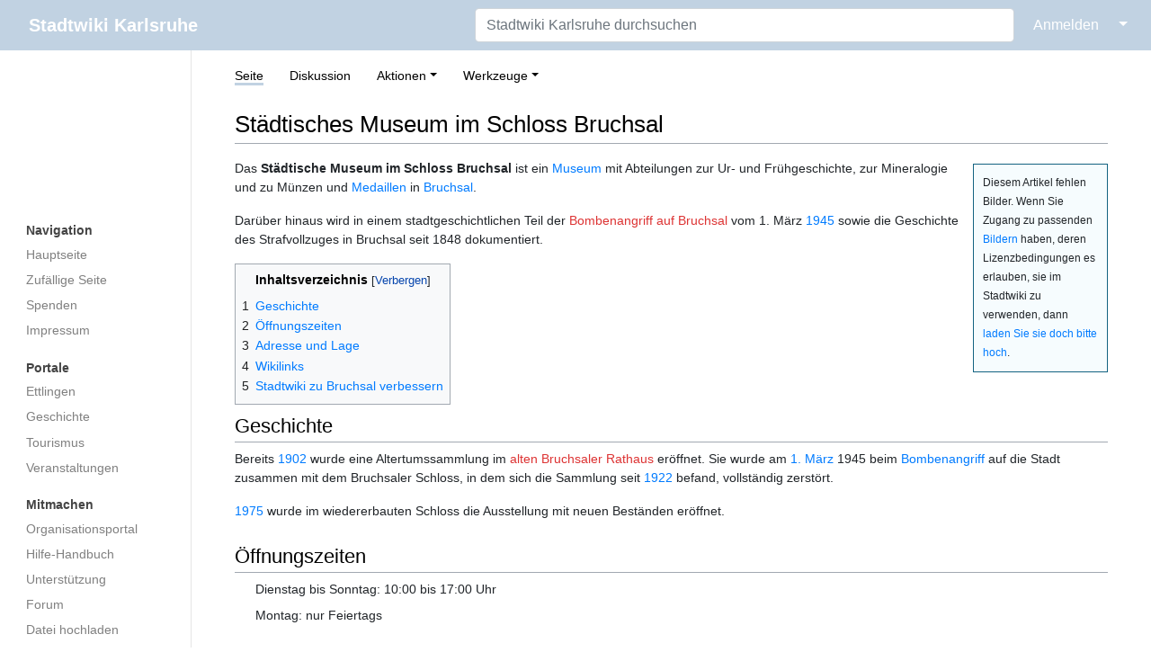

--- FILE ---
content_type: text/html; charset=UTF-8
request_url: https://ka.stadtwiki.net/St%C3%A4dtisches_Museum_im_Schloss_Bruchsal
body_size: 25146
content:
<!DOCTYPE html>
<html class="client-nojs" lang="de-x-formal" dir="ltr">
<head>
<meta charset="UTF-8"/>
<title>Städtisches Museum im Schloss Bruchsal – Stadtwiki Karlsruhe</title>
<script>document.documentElement.className="client-js";RLCONF={"wgBreakFrames":true,"wgSeparatorTransformTable":[",\t.",".\t,"],"wgDigitTransformTable":["",""],"wgDefaultDateFormat":"dmy","wgMonthNames":["","Januar","Februar","März","April","Mai","Juni","Juli","August","September","Oktober","November","Dezember"],"wgRequestId":"eb83d0791e5c157cfb783389","wgCSPNonce":false,"wgCanonicalNamespace":"","wgCanonicalSpecialPageName":false,"wgNamespaceNumber":0,"wgPageName":"Städtisches_Museum_im_Schloss_Bruchsal","wgTitle":"Städtisches Museum im Schloss Bruchsal","wgCurRevisionId":580244,"wgRevisionId":580244,"wgArticleId":18278,"wgIsArticle":true,"wgIsRedirect":false,"wgAction":"view","wgUserName":null,"wgUserGroups":["*"],"wgCategories":["Stadtwiki:Bildwunsch (Bruchsal)","Museum in Bruchsal","Verwaltung in Bruchsal","Stadtwiki:Stub/Bruchsal"],"wgPageContentLanguage":"de-formal","wgPageContentModel":"wikitext","wgRelevantPageName":"Städtisches_Museum_im_Schloss_Bruchsal","wgRelevantArticleId":18278,"wgIsProbablyEditable":false,"wgRelevantPageIsProbablyEditable":false,"wgRestrictionEdit":[],"wgRestrictionMove":[],"wgMFDisplayWikibaseDescriptions":{"search":false,"nearby":false,"watchlist":false,"tagline":false}};
RLSTATE={"site.styles":"ready","user.styles":"ready","user":"ready","user.options":"loading","skins.medik.responsive":"ready","skins.medik":"ready"};RLPAGEMODULES=["site","mediawiki.page.ready","mediawiki.toc","skins.medik.js"];</script>
<script>(RLQ=window.RLQ||[]).push(function(){mw.loader.implement("user.options@12s5i",function($,jQuery,require,module){mw.user.tokens.set({"patrolToken":"+\\","watchToken":"+\\","csrfToken":"+\\"});});});</script>
<link rel="stylesheet" href="/w/load.php?lang=de-formal&amp;modules=skins.medik%7Cskins.medik.responsive&amp;only=styles&amp;skin=medik"/>
<script async="" src="/w/load.php?lang=de-formal&amp;modules=startup&amp;only=scripts&amp;raw=1&amp;skin=medik"></script>
<meta name="ResourceLoaderDynamicStyles" content=""/>
<link rel="stylesheet" href="/w/load.php?lang=de-formal&amp;modules=site.styles&amp;only=styles&amp;skin=medik"/>
<meta name="generator" content="MediaWiki 1.39.17"/>
<meta name="format-detection" content="telephone=no"/>
<meta name="theme-color" content="#c1d2e2"/>
<meta name="viewport" content="width=device-width, initial-scale=1"/>
<link rel="apple-touch-icon" href="/w/apple-touch-icon.png"/>
<link rel="icon" href="/w/favicon.ico"/>
<link rel="search" type="application/opensearchdescription+xml" href="/w/opensearch_desc.php" title="Stadtwiki Karlsruhe (de-formal)"/>
<link rel="EditURI" type="application/rsd+xml" href="https://ka.stadtwiki.net/w/api.php?action=rsd"/>
<link rel="license" href="https://creativecommons.org/licenses/by-nc-sa/2.0/"/>
<link rel="alternate" type="application/atom+xml" title="Atom-Feed für „Stadtwiki Karlsruhe“" href="/w/index.php?title=Spezial:Letzte_%C3%84nderungen&amp;feed=atom"/>
<link rel="canonical" href="https://ka.stadtwiki.net/St%C3%A4dtisches_Museum_im_Schloss_Bruchsal"/>
</head>
<body class="mediawiki ltr sitedir-ltr mw-hide-empty-elt ns-0 ns-subject page-Städtisches_Museum_im_Schloss_Bruchsal rootpage-Städtisches_Museum_im_Schloss_Bruchsal skin-medik action-view skin--responsive"><style>:root {--medik: #c1d2e2;}</style>
<div id="mw-wrapper">

	<!-- navbar -->
	<div id="mw-navbar" role="navigation" class="navbar navbar-expand-lg navbar-light d-flex justify-content-between bg-ws">
		<div id="mw-navbar-left">
			<div id="p-logo" class="mw-portlet" role="banner"><span class="mw-hamb"></span><a id="p-banner" class="mw-wiki-title navbar-brand" href="/Hauptseite" title="Hauptseite"><span class="mw-desktop-sitename">Stadtwiki Karlsruhe</span> <span class="mw-mobile-sitename">Stadtwiki Karlsruhe</span></a></div>
		</div>
		<div class="dropdown" id="mw-navbar-right">
			<form action="/w/index.php" role="search" class="mw-portlet form-inline my-lg-0" id="p-search"><input type="hidden" value="Spezial:Suche" name="title"/><h3 hidden=""><label for="searchInput">Suche</label></h3><input type="search" name="search" placeholder="Stadtwiki Karlsruhe durchsuchen" aria-label="Stadtwiki Karlsruhe durchsuchen" autocapitalize="sentences" title="Stadtwiki Karlsruhe durchsuchen [f]" accesskey="f" id="searchInput" class="form-control mr-sm-2"/><input class="searchButton btn btn-outline-dark my-2 my-sm-0" type="submit" name="go" title="Gehe direkt zu der Seite mit genau diesem Namen, falls sie vorhanden ist." hidden="" id="searchGoButton" value="Seite"/></form><div id="user-tools" class="btn-group"><div class="profile-icon"></div><a href="/w/index.php?title=Spezial:Anmelden&amp;returnto=St%C3%A4dtisches+Museum+im+Schloss+Bruchsal"><button class="btn btn-link" type="submit">Anmelden</button></a><button class="btn btn-link dropdown-toggle dropdown-toggle-split" type="button" data-toggle="dropdown" aria-haspopup="true" aria-expanded="false"><span class="sr-only">&darr;</span></button><div class="dropdown-menu dropdown-menu-right"><div role="navigation" id="p-personal" title="Benutzermenü" aria-labelledby="p-personal-label" class="mw-portlet"><a id="p-personal-label" lang="de-x-formal" dir="ltr" class="nav-link disabled" href="#" role="button">Meine Werkzeuge</a><div class="mw-portlet-body"><ul lang="de-x-formal" dir="ltr"><li id="pt-createaccount" class="mw-list-item"><a href="/w/index.php?title=Spezial:Benutzerkonto_anlegen&amp;returnto=St%C3%A4dtisches+Museum+im+Schloss+Bruchsal" title="Wir ermutigen Sie dazu, ein Benutzerkonto zu erstellen und sich anzumelden. Es ist jedoch nicht zwingend erforderlich.">Benutzerkonto erstellen</a></li><li id="pt-login" class="mw-list-item"><a href="/w/index.php?title=Spezial:Anmelden&amp;returnto=St%C3%A4dtisches+Museum+im+Schloss+Bruchsal" title="Sich anzumelden wird gerne gesehen, ist jedoch nicht zwingend erforderlich. [o]" accesskey="o">Anmelden</a></li></ul></div></div></div></div>
		</div>
	</div>

	<!-- sidebar and main content wrapper -->
	<div class="container-fluid" id="mw-main-container">
		<div class="row">

			<!-- navigation sidebar -->
			<div id="mw-navigation" role="navigation" class="col-12 col-md-3 col-xl-2" style="font-size: 0.9em;">
				<nav class="nav flex-column">
					<h2>
						Navigationsmenü
					</h2>
					<div id="site-navigation">
						<div class="mw-wiki-navigation-logo"><a class="mw-wiki-logo" style="" href="/Hauptseite"></a></div><div role="navigation" id="p-Navigation" aria-labelledby="p-Navigation-label" class="mw-portlet"><a id="p-Navigation-label" lang="de-x-formal" dir="ltr" class="nav-link disabled" href="#" role="button">Navigation</a><div class="mw-portlet-body"><ul lang="de-x-formal" dir="ltr"><li id="n-mainpage" class="mw-list-item"><a href="/Hauptseite" class="nav-link" title="Hauptseite anzeigen [z]" accesskey="z">Hauptseite</a></li><li id="n-randompage" class="mw-list-item"><a href="/Spezial:Zuf%C3%A4llige_Seite" class="nav-link" title="Zufällige Seite aufrufen [x]" accesskey="x">Zufällige Seite</a></li><li id="n-Spenden" class="mw-list-item"><a href="/Stadtwiki:Spenden" class="nav-link">Spenden</a></li><li id="n-Impressum" class="mw-list-item"><a href="/Stadtwiki:Impressum" class="nav-link">Impressum</a></li></ul></div></div><div role="navigation" id="p-Portale" aria-labelledby="p-Portale-label" class="mw-portlet"><a id="p-Portale-label" lang="de-x-formal" dir="ltr" class="nav-link disabled" href="#" role="button">Portale</a><div class="mw-portlet-body"><ul lang="de-x-formal" dir="ltr"><li id="n-Ettlingen" class="mw-list-item"><a href="/Portal:Ettlingen" class="nav-link">Ettlingen</a></li><li id="n-Geschichte" class="mw-list-item"><a href="/Portal:Geschichte" class="nav-link">Geschichte</a></li><li id="n-Tourismus" class="mw-list-item"><a href="/Portal:Tourismus" class="nav-link">Tourismus</a></li><li id="n-Veranstaltungen" class="mw-list-item"><a href="/Portal:Veranstaltungen" class="nav-link">Veranstaltungen</a></li></ul></div></div><div role="navigation" id="p-Mitmachen" aria-labelledby="p-Mitmachen-label" class="mw-portlet"><a id="p-Mitmachen-label" lang="de-x-formal" dir="ltr" class="nav-link disabled" href="#" role="button">Mitmachen</a><div class="mw-portlet-body"><ul lang="de-x-formal" dir="ltr"><li id="n-Organisationsportal" class="mw-list-item"><a href="/Stadtwiki:Portal" class="nav-link">Organisationsportal</a></li><li id="n-Hilfe-Handbuch" class="mw-list-item"><a href="/Hilfe:Portal" class="nav-link">Hilfe-Handbuch</a></li><li id="n-Unterstützung" class="mw-list-item"><a href="/Stadtwiki:Unterst%C3%BCtzung" class="nav-link">Unterstützung</a></li><li id="n-Forum" class="mw-list-item"><a href="/Stadtwiki:Forum" class="nav-link">Forum</a></li><li id="n-Datei-hochladen" class="mw-list-item"><a href="/Spezial:Hochladen" class="nav-link">Datei hochladen</a></li><li id="n-recentchanges" class="mw-list-item"><a href="/Spezial:Letzte_%C3%84nderungen" class="nav-link" title="Liste der letzten Änderungen in diesem Wiki [r]" accesskey="r">Letzte Änderungen</a></li></ul></div></div><div role="navigation" id="p-Sonstiges" aria-labelledby="p-Sonstiges-label" class="mw-portlet"><a id="p-Sonstiges-label" lang="de-x-formal" dir="ltr" class="nav-link disabled" href="#" role="button">Sonstiges</a><div class="mw-portlet-body"><ul lang="de-x-formal" dir="ltr"><li id="n-Spezialseiten" class="mw-list-item"><a href="/Spezial:Spezialseiten" class="nav-link">Spezialseiten</a></li></ul></div></div>
					</div>
				</nav>
			</div>

			<!-- main content -->
			<div class="col-12 col-md-9 col-xl-10 py-md-3 px-md-5">
				
				
				<aside><div class="d-flex flex-row"><div role="navigation" id="p-namespaces" aria-labelledby="p-namespaces-label" class="mw-portlet"><a id="p-namespaces-label" lang="de-x-formal" dir="ltr" class="nav-link disabled" href="#" role="button">Namensräume</a><div class="mw-portlet-body"><div lang="de-x-formal" dir="ltr"><span id="ca-nstab-main" class="selected mw-list-item"><a href="/St%C3%A4dtisches_Museum_im_Schloss_Bruchsal" title="Seiteninhalt anzeigen [c]" accesskey="c">Seite</a></span><span id="ca-talk" class="new mw-list-item"><a href="/w/index.php?title=Diskussion:St%C3%A4dtisches_Museum_im_Schloss_Bruchsal&amp;action=edit&amp;redlink=1" rel="discussion" title="Diskussion zum Seiteninhalt (Seite nicht vorhanden) [t]" accesskey="t">Diskussion</a></span></div></div></div><div class="dropdown"><a class="dropdown-toggle" role="button" data-toggle="dropdown" data-display="static" aria-haspopup="true" aria-expanded="false">Aktionen</a><div class="dropdown-menu dropdown-menu-right"><div role="navigation" id="p-views" aria-labelledby="p-views-label" class="mw-portlet"><a id="p-views-label" lang="de-x-formal" dir="ltr" class="nav-link disabled" href="#" role="button">Ansichten</a><div class="mw-portlet-body"><ul lang="de-x-formal" dir="ltr"><li id="ca-view" class="selected mw-list-item"><a href="/St%C3%A4dtisches_Museum_im_Schloss_Bruchsal" class="dropdown-item">Lesen</a></li><li id="ca-viewsource" class="mw-list-item"><a href="/w/index.php?title=St%C3%A4dtisches_Museum_im_Schloss_Bruchsal&amp;action=edit" class="dropdown-item" title="Diese Seite ist geschützt. Ihr Quelltext kann dennoch angesehen und kopiert werden. [e]" accesskey="e">Quelltext anzeigen</a></li><li id="ca-history" class="mw-list-item"><a href="/w/index.php?title=St%C3%A4dtisches_Museum_im_Schloss_Bruchsal&amp;action=history" class="dropdown-item" title="Frühere Versionen dieser Seite listen [h]" accesskey="h">Versionsgeschichte</a></li></ul></div></div></div></div><div class="dropdown"><a class="dropdown-toggle" role="button" data-toggle="dropdown" data-display="static" aria-haspopup="true" aria-expanded="false">Werkzeuge</a><div class="dropdown-menu dropdown-menu-right"><div role="navigation" id="p-tb" aria-labelledby="p-tb-label" class="mw-portlet"><a id="p-tb-label" lang="de-x-formal" dir="ltr" class="nav-link disabled" href="#" role="button">Werkzeuge</a><div class="mw-portlet-body"><ul lang="de-x-formal" dir="ltr"><li id="t-whatlinkshere" class="mw-list-item"><a href="/Spezial:Linkliste/St%C3%A4dtisches_Museum_im_Schloss_Bruchsal" class="dropdown-item" title="Liste aller Seiten, die hierher verlinken [j]" accesskey="j">Links auf diese Seite</a></li><li id="t-recentchangeslinked" class="mw-list-item"><a href="/Spezial:%C3%84nderungen_an_verlinkten_Seiten/St%C3%A4dtisches_Museum_im_Schloss_Bruchsal" rel="nofollow" class="dropdown-item" title="Letzte Änderungen an Seiten, die von hier verlinkt sind [k]" accesskey="k">Änderungen an verlinkten Seiten</a></li><li id="t-specialpages" class="mw-list-item"><a href="/Spezial:Spezialseiten" class="dropdown-item" title="Liste aller Spezialseiten [q]" accesskey="q">Spezialseiten</a></li><li id="t-print" class="mw-list-item"><a href="javascript:print();" rel="alternate" class="dropdown-item" title="Druckansicht dieser Seite [p]" accesskey="p">Druckversion</a></li><li id="t-permalink" class="mw-list-item"><a href="/w/index.php?title=St%C3%A4dtisches_Museum_im_Schloss_Bruchsal&amp;oldid=580244" class="dropdown-item" title="Dauerhafter Link zu dieser Seitenversion">Permanenter Link</a></li><li id="t-info" class="mw-list-item"><a href="/w/index.php?title=St%C3%A4dtisches_Museum_im_Schloss_Bruchsal&amp;action=info" class="dropdown-item" title="Weitere Informationen über diese Seite">Seiten­­informationen</a></li><li id="t-cite" class="mw-list-item"><a href="/w/index.php?title=Spezial:Zitierhilfe&amp;page=St%C3%A4dtisches_Museum_im_Schloss_Bruchsal&amp;id=580244&amp;wpFormIdentifier=titleform" class="dropdown-item" title="Hinweise, wie diese Seite zitiert werden kann">Seite zitieren</a></li></ul></div></div></div></div></div></aside>
				<div class="mw-body" id="content" style="font-size: 0.9em;" role="main">
					<div class="mw-indicators">
</div>

					<h1 id="firstHeading" class="firstHeading" lang=""><span class="mw-page-title-main">Städtisches Museum im Schloss Bruchsal</span></h1>
					<div id="siteSub">Aus dem Stadtwiki Karlsruhe:</div>
					<div class="mw-body-content" id="bodyContent">
							<div id="contentSub">
								
								<p></p>
							</div>
							<div id="mw-content-text" class="mw-body-content mw-content-ltr" lang="de-x-formal" dir="ltr"><div class="mw-parser-output"><div id="bildergalerie" style="float: right; width: 150px;margin: 5px 0 5px 5px; padding: 10px 10px 10px 10px; border: 1px solid #136381; background-color:#f6fcfe; font-size: 0.8em;">Diesem Artikel fehlen Bilder. Wenn Sie Zugang zu passenden <a href="/Stadtwiki:Bild" title="Stadtwiki:Bild">Bildern</a> haben, deren Lizenzbedingungen es erlauben, sie im Stadtwiki zu verwenden, dann <a href="/Spezial:Hochladen" title="Spezial:Hochladen">laden Sie sie doch bitte hoch</a>.
</div>
<p>Das <b>Städtische Museum im Schloss Bruchsal</b> ist ein <a href="/Museum" class="mw-redirect" title="Museum">Museum</a> mit Abteilungen zur Ur- und Frühgeschichte, zur Mineralogie und zu Münzen und <a href="/Medaille" title="Medaille">Medaillen</a> in <a href="/Bruchsal" title="Bruchsal">Bruchsal</a>. 
</p><p>Darüber hinaus wird in einem stadtgeschichtlichen Teil der <a href="/w/index.php?title=Bombenangriff_auf_Bruchsal&amp;action=edit&amp;redlink=1" class="new" title="Bombenangriff auf Bruchsal (Seite nicht vorhanden)">Bombenangriff auf Bruchsal</a> vom 1. März <a href="/1945" title="1945">1945</a> sowie die Geschichte des Strafvollzuges in Bruchsal seit 1848 dokumentiert.
</p>
<div id="toc" class="toc" role="navigation" aria-labelledby="mw-toc-heading"><input type="checkbox" role="button" id="toctogglecheckbox" class="toctogglecheckbox" style="display:none" /><div class="toctitle" lang="de-x-formal" dir="ltr"><h2 id="mw-toc-heading">Inhaltsverzeichnis</h2><span class="toctogglespan"><label class="toctogglelabel" for="toctogglecheckbox"></label></span></div>
<ul>
<li class="toclevel-1 tocsection-1"><a href="#Geschichte"><span class="tocnumber">1</span> <span class="toctext">Geschichte</span></a></li>
<li class="toclevel-1 tocsection-2"><a href="#Öffnungszeiten"><span class="tocnumber">2</span> <span class="toctext">Öffnungszeiten</span></a></li>
<li class="toclevel-1 tocsection-3"><a href="#Adresse_und_Lage"><span class="tocnumber">3</span> <span class="toctext">Adresse und Lage</span></a></li>
<li class="toclevel-1 tocsection-4"><a href="#Wikilinks"><span class="tocnumber">4</span> <span class="toctext">Wikilinks</span></a></li>
<li class="toclevel-1"><a href="#Stadtwiki_zu_Bruchsal_verbessern"><span class="tocnumber">5</span> <span class="toctext">Stadtwiki zu Bruchsal verbessern</span></a></li>
</ul>
</div>

<h2><span class="mw-headline" id="Geschichte">Geschichte</span></h2>
<p>Bereits <a href="/1902" title="1902">1902</a> wurde eine Altertumssammlung im <a href="/w/index.php?title=Rathaus_Bruchsal_(historisch)&amp;action=edit&amp;redlink=1" class="new" title="Rathaus Bruchsal (historisch) (Seite nicht vorhanden)">alten Bruchsaler Rathaus</a> eröffnet. Sie wurde am <a href="/1._M%C3%A4rz" title="1. März">1. März</a> 1945 beim <a href="/Bombenangriff" class="mw-redirect" title="Bombenangriff">Bombenangriff</a> auf die Stadt zusammen mit dem Bruchsaler Schloss, in dem sich die Sammlung seit <a href="/1922" title="1922">1922</a> befand, vollständig zerstört. 
</p><p><a href="/1975" title="1975">1975</a> wurde im wiedererbauten Schloss die Ausstellung  mit neuen Beständen eröffnet.
</p>
<h2><span id=".C3.96ffnungszeiten"></span><span class="mw-headline" id="Öffnungszeiten">Öffnungszeiten</span></h2>
<dl><dd>Dienstag bis Sonntag: 10:00 bis 17:00 Uhr</dd>
<dd>Montag: nur Feiertags</dd></dl>
<h2><span class="mw-headline" id="Adresse_und_Lage">Adresse und Lage</span></h2>
<dl><dt>Museumsadresse</dt>
<dd>Städtisches Museum Bruchsal im <a href="/Bruchsaler_Schloss" title="Bruchsaler Schloss">Bruchsaler Schloss</a></dd>
<dd>Schlossraum 4</dd>
<dd>76646 Bruchsal</dd></dl>
<p>Dieser Ort im Stadtplan: 
</p>
<ul><li><a class="external text" href="https://www.openstreetmap.org/?lat=49.12881&amp;lon=8.59855&amp;mlat=49.12881&amp;mlon=8.59855&amp;zoom=15">OpenStreetMap-Karte</a> (49°7'43.72" N 8°35'54.78" O)</li>
<li><a class="external text" href="https://geoportal.karlsruhe.de/stadtplan/?marker=8.59855%2C49.12881">Karlsruher Onlinestadtplan</a></li>
<li><a class="external text" href="http://www.yellowmap.de/Partners/KaStadtwiki/Map.aspx?lat=49.12881&amp;lon=8.59855&amp;bbox=2000&amp;page=St%C3%A4dtisches_Museum_im_Schloss_Bruchsal">Yellowmap-Stadtwikiplan</a></li></ul>
<dl><dt>Kontaktadresse</dt>
<dd>Stadt Bruchsal</dd>
<dd>Postfach 2320</dd>
<dd>76613 Bruchsal</dd>
<dd>Telefon&#58; (07 25 1) 79 38 0 oder</dd>
<dd>Telefon&#58; (07 25 1) 79 25 3</dd>
<dd>Telefax: (07 25 1) 79 11 38 0</dd>
<dd>E-Mail: <tt>Thomas.Adam</tt><i>(at)</i><tt>bruchsal.de</tt></dd></dl>
<h2><span class="mw-headline" id="Wikilinks">Wikilinks</span></h2>
<p><a class="external text" href="http://www.btmv.de/index.php?pid=f27f76343270f9a99b93bfa3d3653072">Museen in Bruchsal</a>
</p><p><a class="external text" href="https://www.monumente-im-bild.de/staedtisches-museum-bruchsal/">Städtisches Museum Bruchsal - Monumente im Bild</a>
</p><p><br style="clear:right;" />
&#160;
</p>
<div class="sw-ettlingen" style="padding-bottom: 10px;">
<h2><span class="mw-headline" id="Stadtwiki_zu_Bruchsal_verbessern">Stadtwiki zu Bruchsal verbessern</span></h2>
<p>Dieser Artikel ist leider sehr kurz. Also: Seien Sie mutig und machen Sie aus ihm bitte einen <a href="/Stadtwiki:Guter_Artikel" title="Stadtwiki:Guter Artikel">guten Artikel</a>, wenn Sie mehr zum Thema „Städtisches Museum im Schloss Bruchsal“ wissen.
</p><p>Hilfe beim Verbessern bekommen Sie auf den <a href="/Stadtwiki:Hilfe" class="mw-redirect" title="Stadtwiki:Hilfe">Hilfeseiten</a>.
</p>
</div>

<!-- 
NewPP limit report
Cached time: 20260101120638
Cache expiry: 1209600
Reduced expiry: false
Complications: [show‐toc]
CPU time usage: 0.086 seconds
Real time usage: 0.092 seconds
Preprocessor visited node count: 174/1000000
Post‐expand include size: 2211/2097152 bytes
Template argument size: 377/2097152 bytes
Highest expansion depth: 7/100
Expensive parser function count: 1/500
Unstrip recursion depth: 0/20
Unstrip post‐expand size: 0/5000000 bytes
-->
<!--
Transclusion expansion time report (%,ms,calls,template)
100.00%   14.193      1 -total
 27.28%    3.872      1 Vorlage:Stub_Bruchsal
 17.38%    2.467      1 Vorlage:Bilder_fehlen
 16.73%    2.375      1 Vorlage:Stadtplan
 11.32%    1.607      1 Vorlage:Telefax
 10.91%    1.549      1 Vorlage:Anschrift
 10.53%    1.495      1 Vorlage:Absatz
  8.07%    1.145      2 Vorlage:Telefon
  5.36%    0.761      1 Vorlage:E-Mail
-->

<!-- Saved in parser cache with key 3983620130316:pcache:idhash:18278-0!canonical and timestamp 20260101120638 and revision id 580244.
 -->
</div></div>
							<div class="visualClear"></div>
							<div class="printfooter">Abgerufen von „<a dir="ltr" href="https://ka.stadtwiki.net/w/index.php?title=Städtisches_Museum_im_Schloss_Bruchsal&amp;oldid=580244">https://ka.stadtwiki.net/w/index.php?title=Städtisches_Museum_im_Schloss_Bruchsal&amp;oldid=580244</a>“</div>
							<div id="catlinks" class="catlinks" data-mw="interface"><div id="mw-normal-catlinks" class="mw-normal-catlinks"><a href="/Spezial:Kategorien" title="Spezial:Kategorien">Kategorien</a>: <ul><li><a href="/Kategorie:Stadtwiki:Bildwunsch_(Bruchsal)" title="Kategorie:Stadtwiki:Bildwunsch (Bruchsal)">Stadtwiki:Bildwunsch (Bruchsal)</a></li><li><a href="/Kategorie:Museum_in_Bruchsal" title="Kategorie:Museum in Bruchsal">Museum in Bruchsal</a></li><li><a href="/w/index.php?title=Kategorie:Verwaltung_in_Bruchsal&amp;action=edit&amp;redlink=1" class="new" title="Kategorie:Verwaltung in Bruchsal (Seite nicht vorhanden)">Verwaltung in Bruchsal</a></li><li><a href="/Kategorie:Stadtwiki:Stub/Bruchsal" title="Kategorie:Stadtwiki:Stub/Bruchsal">Stadtwiki:Stub/Bruchsal</a></li></ul></div></div>
					</div>
					
				</div>
			</div>

		</div>
	</div>

	<div id="footer" class="mw-footer" role="contentinfo" lang="de-x-formal" dir="ltr"><ul id="footer-icons"><li id="footer-copyrightico" class="footer-icons"><a href="https://creativecommons.org/licenses/by-nc-sa/2.0/"><img src="/w/resources/assets/licenses/cc-by-nc-sa.png" alt="Attribution-NonCommercial-ShareAlike-Lizenz. ( Bilder ausgeschlossen )" width="88" height="31" loading="lazy"/></a></li><li id="footer-poweredbyico" class="footer-icons"><a href="https://www.mediawiki.org/"><img src="/w/resources/assets/poweredby_mediawiki_88x31.png" alt="Powered by MediaWiki" srcset="/w/resources/assets/poweredby_mediawiki_132x47.png 1.5x, /w/resources/assets/poweredby_mediawiki_176x62.png 2x" width="88" height="31" loading="lazy"/></a></li></ul><div id="footer-list"><ul id="footer-info"><li id="footer-info-lastmod"> Diese Seite wurde zuletzt am 24. März 2024 um 15:16 Uhr bearbeitet.</li><li id="footer-info-copyright">Der Inhalt ist verfügbar unter der Lizenz <a class="external" href="https://creativecommons.org/licenses/by-nc-sa/2.0/">Attribution-NonCommercial-ShareAlike-Lizenz. ( Bilder ausgeschlossen )</a>, sofern nicht anders angegeben.</li><li id="footer-info-0">Diese Seite wurde bisher 6.164 mal abgerufen.</li></ul><ul id="footer-places"><li id="footer-places-privacy"><a href="/Stadtwiki:Impressum">Impressum</a></li><li id="footer-places-about"><a href="/Stadtwiki:%C3%9Cber_Stadtwiki">Über das Stadtwiki Karlsruhe</a></li><li id="footer-places-disclaimer"><a href="/Stadtwiki:Lizenzbestimmungen#Haftungsausschluss">Haftungsausschluss</a></li><li id="footer-places-dataprotection"><a href="https://ka.stadtwiki.net/Stadtwiki:Datenschutz">Datenschutz</a></li><li id="footer-places-mobileview"><a href="https://ka.stadtwiki.net/w/index.php?title=St%C3%A4dtisches_Museum_im_Schloss_Bruchsal&amp;mobileaction=toggle_view_mobile" class="noprint stopMobileRedirectToggle">Mobile Ansicht</a></li></ul></div><div class="visualClear"></div></div>
</div>
<script>(RLQ=window.RLQ||[]).push(function(){mw.config.set({"wgPageParseReport":{"limitreport":{"cputime":"0.086","walltime":"0.092","ppvisitednodes":{"value":174,"limit":1000000},"postexpandincludesize":{"value":2211,"limit":2097152},"templateargumentsize":{"value":377,"limit":2097152},"expansiondepth":{"value":7,"limit":100},"expensivefunctioncount":{"value":1,"limit":500},"unstrip-depth":{"value":0,"limit":20},"unstrip-size":{"value":0,"limit":5000000},"timingprofile":["100.00%   14.193      1 -total"," 27.28%    3.872      1 Vorlage:Stub_Bruchsal"," 17.38%    2.467      1 Vorlage:Bilder_fehlen"," 16.73%    2.375      1 Vorlage:Stadtplan"," 11.32%    1.607      1 Vorlage:Telefax"," 10.91%    1.549      1 Vorlage:Anschrift"," 10.53%    1.495      1 Vorlage:Absatz","  8.07%    1.145      2 Vorlage:Telefon","  5.36%    0.761      1 Vorlage:E-Mail"]},"cachereport":{"timestamp":"20260101120638","ttl":1209600,"transientcontent":false}}});mw.config.set({"wgBackendResponseTime":42});});</script>
</body>
</html>